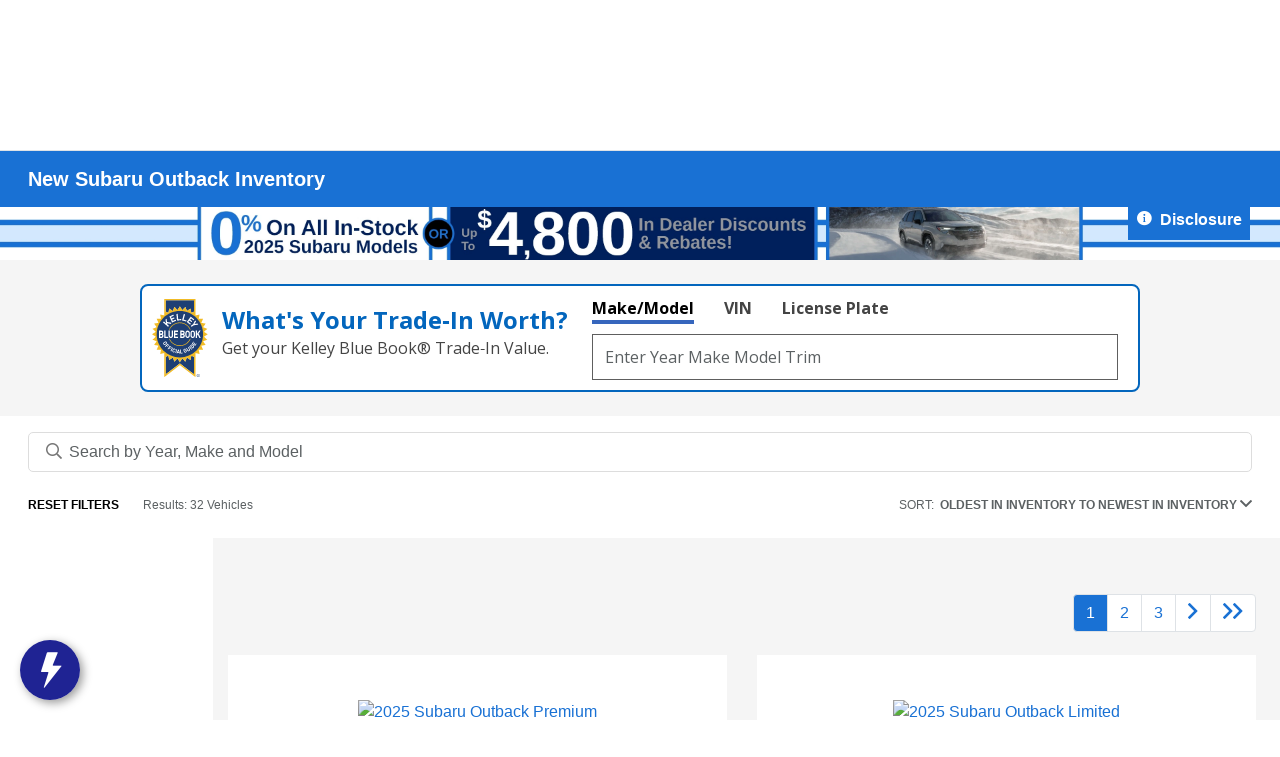

--- FILE ---
content_type: text/html
request_url: https://ai.autoid.com/pixel?domain=https://www.rugessubaru.com
body_size: 2699
content:

      <html>
        <head></head>
        <body>
          <input id="ai_iframe_json" type="hidden" value=%7B%22ai_pixel%22%3A%223d6d2ca224414689838851475970c6f8%22%7D>
          <input id="create_cookie" type="hidden" value=true>
          <script>
    var storage;
    var fail;
    var uid;
    try {
      uid = new Date;
      (storage = window.localStorage).setItem(uid, uid);
      fail = storage.getItem(uid) != uid;
      storage.removeItem(uid);
      fail && (storage = false);
    } catch (exception) {}

    // debug info 
    if (storage) {
      console.log('[aip] LS is avail');
    }
    else {
      console.log('[aip] LS is NOT avail');
    }

    var value = decodeURIComponent( document.getElementById("ai_iframe_json").value );
    var ai_pixel_cookie_value = JSON.parse(value).ai_pixel;
    var create_cookie_value = decodeURIComponent( document.getElementById("create_cookie").value );
    var aip_ls_value_from_storage = storage ? window.localStorage.getItem('aip') : null;

    // if we have a value from LS, it overrides the cookie value
    // since we cannot be sure if the cookie exists or not.
    if (storage && aip_ls_value_from_storage !== null) {
      console.log('[aip] value from LS: ' + aip_ls_value_from_storage);
      ai_pixel_cookie_value = aip_ls_value_from_storage;
    }
    // store in local storage if available.
    else if (storage && aip_ls_value_from_storage === null) {
      window.localStorage.setItem('aip', ai_pixel_cookie_value)
      aip_ls_value_from_storage = ai_pixel_cookie_value;
      console.log('[aip] storing in LS: ' + ai_pixel_cookie_value);
    }
    

    // not sure if there is a case where local storage is not available,
    // but third party cookies are avail. Since we cannot understand if third party
    // cookies are avail or if they do not exist yet, we use the storage availablity
    // to determine if we should rely on using local first party cookies.
    if (! storage) {
      ai_pixel_cookie_value = null;
      aip_ls_value_from_storage = null;
    }


    if (create_cookie_value === 'true' && aip_ls_value_from_storage !== null) {
      ai_pixel_cookie_value = aip_ls_value_from_storage
      console.log('[aip] storing in cookie: ' + ai_pixel_cookie_value);


      const url = 'https://ai.autoid.com/update_aip';
      let data = {
          'ai_pixel_cookie_value': ai_pixel_cookie_value
      }

      let fetchData = {
          method: 'POST',
          body: JSON.stringify(data),
          headers: new Headers()
      }
      fetch(url, fetchData);
    }

    parent.postMessage(ai_pixel_cookie_value, "https://www.rugessubaru.com" );
  </script>
        </body>
      </html>
    

--- FILE ---
content_type: text/html;charset=utf-8
request_url: https://pnapi.invoca.net/2199/na.json
body_size: 269
content:
[{"requestId":"+18452898469","status":"success","formattedNumber":"845-819-1760","countryCode":"1","nationalNumber":"8458191760","lifetimeInSeconds":300,"overflow":null,"surge":null,"invocaId":"i-224248cc-036c-4db9-d2a3-0f853e069ba5"},{"requestId":"+18457685411","status":"success","formattedNumber":"845-819-3046","countryCode":"1","nationalNumber":"8458193046","lifetimeInSeconds":300,"overflow":null,"surge":null,"invocaId":"i-224248cc-036c-4db9-d2a3-0f853e069ba5"},{"requestId":"+18454098026","status":"success","formattedNumber":"845-819-8295","countryCode":"1","nationalNumber":"8458198295","lifetimeInSeconds":300,"overflow":null,"surge":null,"invocaId":"i-224248cc-036c-4db9-d2a3-0f853e069ba5"},{"type":"settings","metrics":true}]

--- FILE ---
content_type: text/html;charset=utf-8
request_url: https://pnapi.invoca.net/2199/na.json
body_size: 269
content:
[{"requestId":"+18452898469","status":"success","formattedNumber":"845-819-1760","countryCode":"1","nationalNumber":"8458191760","lifetimeInSeconds":300,"overflow":null,"surge":null,"invocaId":"i-224248cc-036c-4db9-d2a3-0f853e069ba5"},{"requestId":"+18457685411","status":"success","formattedNumber":"845-819-3046","countryCode":"1","nationalNumber":"8458193046","lifetimeInSeconds":300,"overflow":null,"surge":null,"invocaId":"i-224248cc-036c-4db9-d2a3-0f853e069ba5"},{"requestId":"+18454098026","status":"success","formattedNumber":"845-819-8295","countryCode":"1","nationalNumber":"8458198295","lifetimeInSeconds":300,"overflow":null,"surge":null,"invocaId":"i-224248cc-036c-4db9-d2a3-0f853e069ba5"},{"type":"settings","metrics":true}]

--- FILE ---
content_type: image/svg+xml
request_url: https://tradeinadvisor.kbb.com/images/kbb-logo.svg
body_size: 7156
content:
<?xml version="1.0" encoding="UTF-8"?>
<svg width="56px" height="79px" viewBox="0 0 56 79" version="1.1" xmlns="http://www.w3.org/2000/svg" xmlns:xlink="http://www.w3.org/1999/xlink">
    <title>00.0 - Brand/UI Element/KBB/Large/KbbLogo@3x</title>
    <g id="Page-1" stroke="none" stroke-width="1" fill="none" fill-rule="evenodd">
        <g id="Group" fill-rule="nonzero">
            <g id="00.0---Brand/UI-Element/KBB/Large/KbbLogo">
                <path d="M46.321809,78.1030854 C45.4383317,78.1030854 44.723005,77.3877588 44.723005,76.5042814 C44.723005,75.620804 45.4383317,74.9054774 46.321809,74.9054774 C47.2052864,74.9054774 47.9206131,75.620804 47.9206131,76.5042814 C47.9206131,77.3877588 47.2048945,78.1030854 46.321809,78.1030854 Z M46.321809,75.1394774 C45.5798291,75.1394774 44.9793467,75.7532864 44.9793467,76.5042814 C44.9793467,77.2552764 45.5802211,77.8690854 46.321809,77.8690854 C47.0637889,77.8690854 47.6689749,77.2552764 47.6689749,76.5042814 C47.6689749,75.7532864 47.063397,75.1394774 46.321809,75.1394774 Z M46.7106332,77.3787437 L46.3084824,76.6634171 L46.0435176,76.6634171 L46.0435176,77.3787437 L45.8005025,77.3787437 L45.8005025,75.6255075 L46.3970653,75.6255075 C46.7016181,75.6255075 46.9489447,75.855196 46.9489447,76.1511256 C46.9489447,76.4070754 46.790201,76.5662111 46.5734472,76.6324523 L46.9932362,77.3787437 L46.7106332,77.3787437 Z M46.3704121,75.8418693 L46.0431256,75.8418693 L46.0431256,76.4556784 L46.3704121,76.4556784 C46.5644322,76.4556784 46.7012261,76.3275075 46.7012261,76.1511256 C46.7012261,75.9743518 46.5644322,75.8418693 46.3704121,75.8418693 Z" id="Shape" fill="#1E3F74"></path>
                <g id="Group">
                    <g>
                        <polygon id="Path" fill="#1E3F74" points="17.2152663 9.49718593 20.8377588 12.0241508 22.4471457 7.9121005 25.5052161 11.0971658 27.8871558 7.37864322 30.2655678 11.0975578 33.325598 7.91523618 34.9326332 12.0268945 38.5551256 9.50345729 39.3284623 13.8491156 42.0239698 12.6704925 42.0239698 1.35539698 13.7134975 1.35539698 13.7134975 12.6501106 16.4395779 13.8416683"></polygon>
                        <polygon id="Path" fill="#1E3F74" points="38.5425829 61.0167739 34.9189146 58.4929447 33.3107035 62.6042111 30.253809 59.4203216 27.8726533 63.1376683 25.4934573 59.4179698 22.4338191 62.6002915 20.826 58.4882412 17.2042915 61.0128543 16.4282111 56.6664121 13.708794 57.8556181 13.708794 75.3295779 27.8824523 64.4503417 42.0467035 75.3291859 42.0467035 57.8654171 39.3178794 56.6703317"></polygon>
                        <path d="M52.0393266,37.6422513 L55.7586332,35.2638392 L52.0405025,32.8834673 L55.224392,29.825005 L51.1135176,28.216794 L53.6385226,24.5943015 L49.2928643,23.8170452 L51.0633467,19.7735879 L46.6498794,19.860603 L47.5976382,15.5486533 L43.3793668,16.4732864 L43.3793668,0 L12.3581005,0 L12.3573166,16.4611357 L8.17118593,15.5400302 L9.11620101,19.851196 L4.70194975,19.7622211 L6.47125628,23.8068543 L2.12481407,24.5821508 L4.64864322,28.2042513 L0.536201005,29.8112864 L3.72048241,32.8724925 L0,35.2505126 L3.71773869,37.6316683 L0.534241206,40.6901307 L4.64472362,42.2999095 L2.12050251,45.9196583 L6.46459296,46.6973065 L4.69567839,50.7411558 L9.10875377,50.6549246 L8.16060302,54.9660905 L12.3553568,54.0461608 L12.3537889,78.0791759 L27.8824523,66.1592864 L43.4024925,78.0791759 L43.4024925,54.0555678 L47.5878392,54.9758894 L46.6412563,50.6635477 L51.0558995,50.7505628 L49.2869849,46.7067136 L53.6330352,45.932201 L51.109598,42.3097085 L55.2220402,40.7026734 L52.0393266,37.6422513 Z M13.7134975,1.35539698 L42.0239698,1.35539698 L42.0239698,12.6704925 L39.3284623,13.8491156 L38.5551256,9.50306533 L34.9326332,12.0265025 L33.325598,7.91484422 L30.2659598,11.0971658 L27.8875477,7.37825126 L25.505608,11.0963819 L22.4471457,7.91170854 L20.8381508,12.0237588 L17.2156583,9.49679397 L16.4399698,13.8412764 L13.7138894,12.6497186 L13.7138894,1.35539698 L13.7134975,1.35539698 Z M42.0467035,75.3291859 L27.8824523,64.4503417 L13.708794,75.3295779 L13.708794,57.8556181 L16.4278191,56.6664121 L17.2038995,61.0128543 L20.825608,58.4882412 L22.4338191,62.6006834 L25.4930653,59.4183618 L27.8722613,63.1380603 L30.2534171,59.4207136 L33.3103116,62.604603 L34.9185226,58.4929447 L38.542191,61.0167739 L39.3174874,56.6703317 L42.0467035,57.8654171 L42.0467035,75.3291859 Z" id="Shape" fill="#F1BB25"></path>
                    </g>
                    <path d="M27.8671658,12.1009749 C15.0571357,12.1009749 4.68156784,22.4883015 4.68156784,35.2897085 C4.68156784,48.0832764 15.0571357,58.4506131 27.8671658,58.4506131 C40.6717085,58.4506131 51.0680503,48.0836683 51.0680503,35.2897085 C51.0680503,22.4883015 40.6717085,12.1009749 27.8671658,12.1009749 Z" id="Path" fill="#1E3F74"></path>
                    <polygon id="Path" fill="#FFFFFF" points="41.8507236 26.2613065 39.6126332 27.8236583 38.8714372 26.7700704 41.1091357 25.2077186 43.1786834 21.3269246 43.9896482 22.4800704 42.5045126 25.0305528 45.4073668 24.4951357 46.2187236 25.6482814"></polygon>
                    <polygon id="Path" fill="#FFFFFF" points="34.7127437 22.9888342 38.7471859 17.7071759 42.2387638 20.3544724 41.5375477 21.274402 39.0795678 19.412201 38.1337688 20.6511859 40.2264422 22.2366633 39.5228744 23.156593 37.4309849 21.5703317 36.4514774 22.854 38.9074975 24.716593 38.2043216 25.6365226"></polygon>
                    <polygon id="Path" fill="#FFFFFF" points="30.0409749 21.4057085 31.824392 15.0097085 33.0763116 15.356201 31.6037186 20.6378593 34.5175477 21.4437286 34.2063317 22.5572864"></polygon>
                    <polygon id="Path" fill="#FFFFFF" points="25.0140905 21.557005 24.414392 14.9454271 25.710603 14.8286231 26.2044724 20.2890151 29.2147236 20.0185628 29.3197688 21.1701407"></polygon>
                    <polygon id="Path" fill="#FFFFFF" points="20.1494774 23.5101407 17.3736181 17.4755276 21.3641608 15.6544824 21.8478392 16.7049347 19.0402312 17.9866432 19.6912764 19.402402 22.0822312 18.310794 22.5659095 19.3616382 20.1741709 20.4524623 20.8491256 21.918392 23.6563417 20.6378593 24.1400201 21.6879196"></polygon>
                    <polygon id="Path" fill="#FFFFFF" points="18.6294573 24.9380503 15.2245025 24.2160603 15.424794 25.5373568 16.9252161 26.8590452 16.0636884 27.8291457 11.0736482 23.4337085 11.9359598 22.4632161 14.108201 24.3771558 13.4908643 20.7115477 14.5385729 19.5313568 15.0594874 22.9261206 19.6336583 23.8080302"></polygon>
                    <polygon id="Path" fill="#FFFFFF" points="47.3589347 38.9545327 45.7793367 35.616995 44.9844422 36.7501508 44.9844422 38.9545327 43.7850452 38.9545327 43.7850452 31.6217487 44.9844422 31.6217487 44.9844422 34.8146533 47.151196 31.6217487 48.6112462 31.6217487 46.5738392 34.5363618 48.7578392 38.9545327 47.3589347 38.9545327"></polygon>
                    <path d="M42.3865327,38.2129447 C41.954593,38.727196 41.427799,39.0160704 40.7285427,39.0160704 C40.0292864,39.0160704 39.4946533,38.727196 39.0627136,38.2129447 C38.4410653,37.4713568 38.4583116,36.5545628 38.4583116,35.2877487 C38.4583116,34.0213266 38.4410653,33.1045327 39.0627136,32.3633367 C39.4946533,31.8490854 40.0292864,31.5594271 40.7285427,31.5594271 C41.427799,31.5594271 41.954593,31.8486935 42.3865327,32.3633367 C43.007397,33.1045327 42.998781,34.0213266 42.998781,35.2877487 C42.998781,36.5545628 43.0077889,37.4713568 42.3865327,38.2129447 Z M41.4967839,33.228392 C41.3243216,32.9920402 41.057005,32.8372161 40.7285427,32.8372161 C40.4004724,32.8372161 40.1233568,32.9920402 39.9516784,33.228392 C39.7184623,33.5376482 39.6581005,33.8774774 39.6581005,35.2881407 C39.6581005,36.699196 39.7184623,37.0382412 39.9516784,37.3478894 C40.1233568,37.5850251 40.4000804,37.7394573 40.7285427,37.7394573 C41.0566131,37.7394573 41.3243216,37.5846332 41.4967839,37.3478894 C41.73,37.0382412 41.7989849,36.6995879 41.7989849,35.2881407 C41.7989849,33.8774774 41.73,33.5372563 41.4967839,33.228392 Z" id="Shape" fill="#FFFFFF"></path>
                    <path d="M37.2663618,38.2129447 C36.8344221,38.727196 36.3076281,39.0160704 35.6091558,39.0160704 C34.9098995,39.0160704 34.3744824,38.727196 33.9425427,38.2129447 C33.3208945,37.4713568 33.3389246,36.5545628 33.3389246,35.2877487 C33.3389246,34.0213266 33.3208945,33.1045327 33.9425427,32.3633367 C34.3744824,31.8490854 34.9098995,31.5594271 35.6091558,31.5594271 C36.3076281,31.5594271 36.8344221,31.8486935 37.2663618,32.3633367 C37.8880101,33.1045327 37.8793941,34.0213266 37.8793941,35.2877487 C37.8793941,36.5545628 37.888402,37.4713568 37.2663618,38.2129447 Z M36.377397,33.228392 C36.2049347,32.9920402 35.9368342,32.8372161 35.6091558,32.8372161 C35.2803015,32.8372161 35.0039698,32.9920402 34.8315075,33.228392 C34.5982915,33.5376482 34.5379296,33.8774774 34.5379296,35.2881407 C34.5379296,36.699196 34.5982915,37.0382412 34.8315075,37.3478894 C35.0039698,37.5850251 35.2799095,37.7394573 35.6091558,37.7394573 C35.9368342,37.7394573 36.2049347,37.5846332 36.377397,37.3478894 C36.6106131,37.0382412 36.679598,36.6995879 36.679598,35.2881407 C36.679598,33.8774774 36.6106131,33.5372563 36.377397,33.228392 Z" id="Shape" fill="#FFFFFF"></path>
                    <path d="M30.877809,38.9545327 L28.3053769,38.9545327 L28.3053769,31.6217487 L30.7743317,31.6217487 C31.9741206,31.6217487 32.6729849,32.4244824 32.6729849,33.6814975 C32.6729849,34.495206 32.2245829,35.0204322 31.9141508,35.1952462 C32.2853367,35.4014171 32.759608,35.8643216 32.759608,36.8434372 C32.759608,38.2129447 31.9741206,38.9545327 30.877809,38.9545327 Z M30.6790854,32.8987538 L29.5043819,32.8987538 L29.5043819,34.5877085 L30.6790854,34.5877085 C31.1878492,34.5877085 31.473196,34.2478794 31.473196,33.7430352 C31.473196,33.2389749 31.1878492,32.8987538 30.6790854,32.8987538 Z M30.7566935,35.8756884 L29.5047739,35.8756884 L29.5047739,37.6779196 L30.7566935,37.6779196 C31.3007337,37.6779196 31.5594271,37.2655779 31.5594271,36.7709246 C31.5594271,36.2766633 31.3007337,35.8756884 30.7566935,35.8756884 Z" id="Shape" fill="#FFFFFF"></path>
                    <polygon id="Path" fill="#FFFFFF" points="21.9599397 38.9545327 21.9599397 31.6217487 26.0077085 31.6217487 26.0077085 32.8987538 23.1593367 32.8987538 23.1593367 34.6186734 25.5851759 34.6186734 25.5851759 35.8956784 23.1593367 35.8956784 23.1593367 37.6779196 26.0077085 37.6779196 26.0077085 38.9549246 21.9599397 38.9549246"></polygon>
                    <path d="M18.7999598,39.0160704 C17.5390251,39.0160704 16.5375678,37.9965829 16.5375678,36.4412864 L16.5375678,31.6217487 L17.7373568,31.6217487 L17.7373568,36.3899397 C17.7373568,37.2346131 18.1516583,37.7394573 18.7995678,37.7394573 C19.4466935,37.7394573 19.8696181,37.2346131 19.8696181,36.3899397 L19.8696181,31.6217487 L21.0607844,31.6217487 L21.0607844,36.4412864 C21.0615678,37.9965829 20.0601106,39.0160704 18.7999598,39.0160704 Z" id="Path" fill="#FFFFFF"></path>
                    <polygon id="Path" fill="#FFFFFF" points="12.2138593 38.9545327 12.2138593 31.6217487 13.4136482 31.6217487 13.4136482 37.6775276 16.2020503 37.6775276 16.2020503 38.9545327"></polygon>
                    <path d="M9.54657286,38.9545327 L6.9741407,38.9545327 L6.9741407,31.6217487 L9.44231156,31.6217487 C10.6421005,31.6217487 11.3413568,32.4244824 11.3413568,33.6814975 C11.3413568,34.495206 10.8929548,35.0204322 10.5817387,35.1952462 C10.9529246,35.4014171 11.4271961,35.8643216 11.4271961,36.8434372 C11.4275879,38.2129447 10.6421005,38.9545327 9.54657286,38.9545327 Z M9.34745729,32.8987538 L8.17353769,32.8987538 L8.17353769,34.5877085 L9.34745729,34.5877085 C9.85700503,34.5877085 10.1423518,34.2478794 10.1423518,33.7430352 C10.1423518,33.2389749 9.85700503,32.8987538 9.34745729,32.8987538 Z M9.42506533,35.8756884 L8.17353769,35.8756884 L8.17353769,37.6779196 L9.42506533,37.6779196 C9.96910553,37.6779196 10.2285829,37.2655779 10.2285829,36.7709246 C10.2285829,36.2766633 9.96910553,35.8756884 9.42506533,35.8756884 Z" id="Shape" fill="#FFFFFF"></path>
                    <g transform="translate(11.212581, 42.426929)" fill="#FFFFFF">
                        <path d="M1.18706713,3.51271928 C0.812745527,3.44843788 0.504665125,3.26617657 0.26086613,2.9071414 C0.017067135,2.54810622 -0.0440785937,2.18515145 0.0288259289,1.80612632 C0.134263115,1.25973436 0.537589748,0.988106219 1.08750935,0.601241898 C1.63703698,0.214377576 2.0297807,-0.0748887556 2.56794151,0.0172217972 C2.94226311,0.0815032042 3.2534792,0.268076069 3.49767015,0.626719285 C3.74068523,0.98653838 3.79908724,1.3451816 3.72735859,1.72459868 C3.62152945,2.27020672 3.22094653,2.54614642 2.67063497,2.93261878 C2.12032342,3.32105094 1.72483598,3.6052218 1.18706713,3.51271928 Z M3.04064502,1.53253838 C3.08258472,1.3714429 3.0574993,1.18643788 2.94304703,1.01828712 C2.82859477,0.848960491 2.66475558,0.754106219 2.5017003,0.738819787 C2.28690633,0.712558481 2.11797166,0.785463003 1.50612241,1.2174027 C0.893489246,1.64777456 0.76688623,1.78339265 0.714755577,1.9974027 C0.671248039,2.15849818 0.701036984,2.34820672 0.814705326,2.51596552 C0.929157587,2.68450823 1.08946915,2.77465898 1.25291638,2.79112129 C1.46849427,2.81620672 1.63938874,2.74761376 2.25241387,2.31645798 C2.86465507,1.88569416 2.98773045,1.74654843 3.04064502,1.53253838 Z" id="Shape"></path>
                        <polygon id="Path" points="4.49207216 3.24422682 3.80339879 3.91408612 4.82837367 5.01039768 4.34038372 5.48427707 3.31423296 4.38953335 2.17911739 5.49642783 1.67152945 4.95395547 4.47051437 2.22709114 6.18102693 4.05558361 5.69342894 4.53024692"></polygon>
                        <polygon id="Path" points="6.7917003 5.42822682 6.22962995 6.21253838 7.42941889 7.1054228 7.0315797 7.66043788 5.83179075 6.7671615 4.90598171 8.06102079 4.31216261 7.6192821 6.5957204 4.43147305 8.59667518 5.92209617 8.20001186 6.4775032"></polygon>
                        <polygon id="Path" points="7.28870533 9.62690019 9.06506713 6.11925195 9.71846412 6.46339265 7.94092643 9.97104089"></polygon>
                        <path d="M10.0371274,10.8831313 C9.64987116,10.7373223 9.38412241,10.4727494 9.22929829,10.1203776 C9.00548925,9.61161376 9.18304703,9.15184491 9.41077568,8.51099064 C9.64085608,7.87013637 9.79646412,7.40292029 10.2887656,7.16108109 C10.6293787,6.9933223 10.9986048,6.96588511 11.3862531,7.11012632 C12.0470973,7.35627707 12.4210269,7.94460873 12.2681626,8.76615647 L11.5677305,8.50667908 C11.6053586,8.18331225 11.5077606,7.88777456 11.1608762,7.75881979 C10.9715596,7.68787506 10.792434,7.7031615 10.6501526,7.78547305 C10.4596601,7.89247808 10.3573586,8.05553335 10.1010169,8.76890019 C9.84545909,9.48226702 9.82272543,9.67393537 9.89994151,9.88049818 C9.95677568,10.0372821 10.0841626,10.1678047 10.2730872,10.2387494 C10.6211475,10.3684881 10.8814088,10.2054329 11.0570068,9.93380471 L11.757831,10.1948499 C11.3541124,10.9242871 10.6917003,11.1261464 10.0371274,10.8831313 Z" id="Path"></path>
                        <polygon id="Path" points="12.2070169 11.5502469 13.0030872 7.68513134 13.7215495 7.83877959 12.927047 11.7035032"></polygon>
                        <path d="M15.9200521,12.0668499 L15.7534691,11.3507394 L14.4204139,11.2417746 L14.1389867,11.9194731 L13.376233,11.8563675 L15.0506852,8.03671928 L15.6245144,8.08414642 L16.6831978,12.1299555 L15.9200521,12.0668499 Z M15.2646953,9.2212218 L14.6775395,10.613855 L15.6096199,10.6906791 L15.2646953,9.2212218 Z" id="Shape"></path>
                        <polygon id="Path" points="17.168836 12.0648901 16.9450269 8.12451828 17.6791676 8.0814027 17.8637807 11.3334932 19.5676299 11.2331514 19.606434 11.9182972"></polygon>
                        <path d="M23.379047,10.3430107 C23.2054088,10.7549605 22.9079114,10.994056 22.5300621,11.1343776 C22.1424139,11.2770509 21.7727958,11.2480459 21.4313988,11.0802871 C20.9410571,10.8357042 20.7870169,10.3684881 20.5585043,9.72606602 C20.3311676,9.08481979 20.1567455,8.62465898 20.3809465,8.11628712 C20.5369465,7.76391526 20.7936802,7.50365396 21.1907355,7.35706099 C22.0103234,7.05407607 22.6272681,7.46289014 22.9443636,8.0551414 L22.2494189,8.3114831 C22.044032,7.99164391 21.7727958,7.87444793 21.41964,8.00379466 C21.2314993,8.07356351 21.1048963,8.2091816 21.0484541,8.36557356 C20.9692782,8.57135245 20.9951475,8.75674944 21.2491375,9.47168411 C21.5023435,10.1866188 21.5995495,10.3512419 21.7892581,10.457855 C21.9315395,10.5401665 22.111449,10.5566288 22.2999817,10.48686 C22.5085043,10.4096439 22.6503938,10.2693223 22.7178109,10.09686 C22.7840521,9.91891024 22.7699415,9.73547305 22.7009566,9.54184491 L22.6519616,9.40113134 L21.9993485,9.64218662 L21.7857305,9.03660873 L23.1215294,8.54313134 L23.3135897,9.08521175 C23.506042,9.62298059 23.5315194,9.98005597 23.379047,10.3430107 Z" id="Path"></path>
                        <path d="M25.982836,9.66021677 C25.3090571,10.0431615 24.5114189,9.86795547 24.1116199,9.13695044 L22.8730269,6.87024692 L23.5142732,6.50572431 L24.7407154,8.74773436 C24.959037,9.14478964 25.309449,9.25649818 25.6563335,9.0593424 C26.00165,8.86218662 26.0988561,8.49727205 25.8821023,8.10021677 L24.6552681,5.8574228 L25.2937707,5.49525195 L26.5311877,7.76156351 C26.9317707,8.49256853 26.6585747,9.27648813 25.982836,9.66021677 Z" id="Path"></path>
                        <polygon id="Path" points="28.1754591 8.2472017 25.7311978 5.18442783 26.3018913 4.71211627 28.7441928 7.77449818"></polygon>
                        <path d="M30.9121224,5.24870923 C30.9152581,5.61166401 30.7443636,5.94874944 30.4656802,6.22978461 L29.4994993,7.20262883 L26.7765546,4.39423687 L27.7423435,3.42060873 C28.0214189,3.14035748 28.352233,2.96907104 28.7093083,2.97651828 C29.3164541,2.98984491 29.6613787,3.40610622 30.0705847,3.827463 C30.4786149,4.24999567 30.9070269,4.63058863 30.9121224,5.24870923 Z M28.7265546,3.73848813 C28.5258712,3.7153625 28.3487053,3.77690019 28.1687958,3.95876954 L27.7733083,4.35700069 L29.5484943,6.18784491 L29.9420219,5.78961376 C30.1238913,5.60735245 30.1862129,5.4274429 30.165047,5.22205597 C30.1403536,4.997463 29.9616199,4.78070923 29.5477104,4.35425697 C29.1349767,3.92898059 28.946836,3.76631727 28.7265546,3.73848813 Z" id="Shape"></path>
                        <polygon id="Path" points="31.9704139 4.43068913 28.7492882 2.24355346 30.1223234 0.137161496 30.6828259 0.51814642 29.7174289 2.00053838 30.4715596 2.5132218 31.2946752 1.25189516 31.8555696 1.63209617 31.0348058 2.89303084 31.8155897 3.42531225 32.7821626 1.94331225 33.343841 2.32312129"></polygon>
                    </g>
                    <g transform="translate(16.924040, 23.473296)" fill="#F1BB25" id="Path">
                        <path d="M10.8890352,0.634582915 C15.4608543,0.634582915 19.3804523,3.3959397 21.0929246,7.33748744 L21.7772864,7.33748744 C20.0275779,3.03690452 15.8179296,5.57008376e-15 10.8886432,5.57008376e-15 C5.95935678,5.57008376e-15 1.7501005,3.03690452 0,7.33748744 L0.684753769,7.33748744 C2.39761809,3.3959397 6.31682412,0.634582915 10.8890352,0.634582915 Z"></path>
                        <path d="M10.8890352,22.8971156 C6.34974874,22.8971156 2.4540603,20.1757387 0.72198995,16.2796583 L0.0341005025,16.2796583 C1.80497487,20.5351658 5.99228141,23.5316985 10.8890352,23.5316985 C15.7857889,23.5316985 19.9730955,20.5351658 21.7439698,16.2796583 L21.0560804,16.2796583 C19.3236181,20.1753467 15.4275377,22.8971156 10.8890352,22.8971156 Z"></path>
                    </g>
                </g>
            </g>
        </g>
    </g>
</svg>

--- FILE ---
content_type: application/x-javascript;charset=utf-8
request_url: https://s1.subaru.com/id?d_visid_ver=5.4.0&d_fieldgroup=A&mcorgid=94001C8B532957140A490D4D%40AdobeOrg&mid=26427253860505633097784623581891326667&ts=1769357272519
body_size: -42
content:
{"mid":"26427253860505633097784623581891326667"}

--- FILE ---
content_type: application/javascript
request_url: https://prod.cdn.secureoffersites.com/dist/p537/js/chunk/262.js?v=84464bf34ca5a511f691
body_size: 4956
content:
(window.webpackJsonp=window.webpackJsonp||[]).push([[262],{1787:function(e,a,r){"use strict";r.d(a,"a",function(){return t});var t=[{name:"Subaru",logo:"https://www.subaruoforlandpark.com/static/v9/variations/oem-subaru/0001/v1/images/header-logo.png",positionx:"0",positiony:"0",showInAwardsPage:!0},{name:"Impreza",logo:"https://www.subaruoforlandpark.com/static/v9/variations/oem-subaru/0001/v1/images/model-thumbnails/model-sprite.png",positionx:"-505",positiony:"-75",crrLink:"https://crrecommendedmark.org/Mark?id=HHVNQNIY&type=digital_retail",year:"2022",showInAwardsPage:!0},{name:"BRZ",logo:"https://www.subaruoforlandpark.com/static/v9/variations/oem-subaru/0001/v1/images/model-thumbnails/model-sprite.png",positionx:"-505",positiony:"-11",year:"2022",showInAwardsPage:!0},{name:"WRX-STI",logo:"https://www.subaruoforlandpark.com/static/v9/variations/oem-subaru/0001/v1/images/model-thumbnails/model-sprite.png",positionx:"-505",positiony:"-143",year:"2022",showInAwardsPage:!0},{name:"Legacy",logo:"https://www.subaruoforlandpark.com/static/v9/variations/oem-subaru/0001/v1/images/model-thumbnails/model-sprite.png",positionx:"-503",positiony:"-209",crrLink:"https://crrecommendedmark.org/Mark?id=LQMOECXK&type=digital_retail",year:"2022",showInAwardsPage:!0},{name:"Forester",logo:"https://www.subaruoforlandpark.com/static/v9/variations/oem-subaru/0001/v1/images/model-thumbnails/model-sprite.png",positionx:"-503",positiony:"-275",crrLink:"https://crrecommendedmark.org/Mark?id=DELVTKCU&type=digital_retail",year:"2022",showInAwardsPage:!0},{name:"Crosstrek",logo:"https://www.subaruoforlandpark.com/static/v9/variations/oem-subaru/0001/v1/images/model-thumbnails/model-sprite.png",positionx:"-503",positiony:"-341",crrLink:"https://crrecommendedmark.org/Mark?id=SHQNVMFR&type=digital_retail",year:"2022",showInAwardsPage:!0},{name:"Outback",logo:"https://www.subaruoforlandpark.com/static/v9/variations/oem-subaru/0001/v1/images/model-thumbnails/model-sprite.png",positionx:"-503",positiony:"-411",crrLink:"https://crrecommendedmark.org/Mark?id=LOCMCZJL&type=digital_retail",year:"2022",showInAwardsPage:!0},{name:"Ascent",logo:"https://www.subaruoforlandpark.com/static/v9/variations/oem-subaru/0001/v1/images/model-thumbnails/model-sprite.png",positionx:"-505",positiony:"-481",year:"2022",showInAwardsPage:!0},{name:"Solterra",logo:"https://service.secureoffersites.com/images/GetLibraryImage?fileNameOrId=169704",positionx:"-385",positiony:"-481",year:"2022",showInAwardsPage:!0},{name:"Crosstrek",logo:"https://www.subaruoforlandpark.com/static/v9/variations/oem-subaru/0001/v1/images/model-thumbnails/model-sprite.png",positionx:"-503",positiony:"-341",crrLink:"https://crrecommendedmark.org/Mark?id=WSUCOULT&type=digital_retail",year:"2023",linkType:"CR Trust Mark"},{name:"Ascent",logo:"https://www.subaruoforlandpark.com/static/v9/variations/oem-subaru/0001/v1/images/model-thumbnails/model-sprite.png",positionx:"-503",positiony:"-341",crrLink:"https://crrecommendedmark.org/Mark?id=GAIKEOKI&type=digital_retail",year:"2023",linkType:"CR Trust Mark"},{name:"Forester-toppick",logo:"https://www.subaruoforlandpark.com/static/v9/variations/oem-subaru/0001/v1/images/model-thumbnails/model-sprite.png",positionx:"-503",positiony:"-341",crrLink:"https://crrecommendedmark.org/Mark?id=IXAWBSLN&type=digital_retail",year:"2023",linkType:"CR Trust Mark"},{name:"forester",logo:"https://www.subaruoforlandpark.com/static/v9/variations/oem-subaru/0001/v1/images/model-thumbnails/model-sprite.png",positionx:"-503",positiony:"-341",crrLink:"https://crrecommendedmark.org/Mark?id=TEOQCYFG&type=digital_retail",year:"2023",linkType:"CR Trust Mark"},{name:"impreza",logo:"https://www.subaruoforlandpark.com/static/v9/variations/oem-subaru/0001/v1/images/model-thumbnails/model-sprite.png",positionx:"-503",positiony:"-341",crrLink:"https://crrecommendedmark.org/Mark?id=PPISUZKW&type=digital_retail",year:"2023",linkType:"CR Trust Mark"},{name:"legacy",logo:"https://www.subaruoforlandpark.com/static/v9/variations/oem-subaru/0001/v1/images/model-thumbnails/model-sprite.png",positionx:"-503",positiony:"-341",crrLink:"https://crrecommendedmark.org/Mark?id=KMQCUWNI&type=digital_retail",year:"2023",linkType:"CR Trust Mark"},{name:"outback",logo:"https://www.subaruoforlandpark.com/static/v9/variations/oem-subaru/0001/v1/images/model-thumbnails/model-sprite.png",positionx:"-503",positiony:"-341",crrLink:"https://crrecommendedmark.org/Mark?id=HXYBISKD&type=digital_retail",year:"2023",linkType:"CR Trust Mark"},{name:"solterra",logo:"https://www.subaruoforlandpark.com/static/v9/variations/oem-subaru/0001/v1/images/model-thumbnails/model-sprite.png",positionx:"-503",positiony:"-341",crrLink:"https://crrecommendedmark.org/Mark?id=NQAAGDWG&type=digital_retail",year:"2023",linkType:"CR Trust Mark"},{name:"legacy",logo:"https://www.subaruoforlandpark.com/static/v9/variations/oem-subaru/0001/v1/images/model-thumbnails/model-sprite.png",positionx:"-503",positiony:"-341",crrLink:"https://crrecommendedmark.org/Mark?id=XWJTFARS&type=digital_retail",year:"2024",linkType:"CR Trust Mark"},{name:"outback",logo:"https://www.subaruoforlandpark.com/static/v9/variations/oem-subaru/0001/v1/images/model-thumbnails/model-sprite.png",positionx:"-503",positiony:"-341",crrLink:"https://crrecommendedmark.org/Mark?id=QBUSODRZ&type=digital_retail",year:"2024",linkType:"CR Trust Mark"},{name:"impreza",logo:"https://www.subaruoforlandpark.com/static/v9/variations/oem-subaru/0001/v1/images/model-thumbnails/model-sprite.png",positionx:"-503",positiony:"-341",crrLink:"https://crrecommendedmark.org/Mark?id=NQUYBFBV&type=digital_retail",year:"2024",linkType:"CR Trust Mark"},{name:"crosstrek",logo:"https://www.subaruoforlandpark.com/static/v9/variations/oem-subaru/0001/v1/images/model-thumbnails/model-sprite.png",positionx:"-503",positiony:"-341",crrLink:"https://crrecommendedmark.org/Mark?id=FVEKYYLW&type=digital_retail",year:"2024",linkType:"CR Trust Mark"},{name:"brz",logo:"https://www.subaruoforlandpark.com/static/v9/variations/oem-subaru/0001/v1/images/model-thumbnails/model-sprite.png",positionx:"-503",positiony:"-341",crrLink:"https://crrecommendedmark.org/Mark?id=MSDNUIYX&type=digital_retail",year:"2024",linkType:"CR Trust Mark"},{name:"wrx",logo:"https://www.subaruoforlandpark.com/static/v9/variations/oem-subaru/0001/v1/images/model-thumbnails/model-sprite.png",positionx:"-503",positiony:"-341",crrLink:"https://crrecommendedmark.org/Mark?id=CPACAALR&type=digital_retail",year:"2024",linkType:"CR Trust Mark"}]},1851:function(e){e.exports=JSON.parse('[{"Retailer_Code":"040229","Retailer Name":"Jim Keras Subaru"},{"Retailer_Code":"040339","Retailer Name":"Troncalli Subaru"},{"Retailer_Code":"040503","Retailer Name":"Classic Subaru - Atlanta"},{"Retailer_Code":"040535","Retailer Name":"Gerald Jones Subaru"},{"Retailer_Code":"040576","Retailer Name":"Landers McLarty Subaru"},{"Retailer_Code":"040582","Retailer Name":"Cleo Bay Subaru"},{"Retailer_Code":"040585","Retailer Name":"Subaru of Kennesaw"},{"Retailer_Code":"040586","Retailer Name":"Giles Subaru"},{"Retailer_Code":"040602","Retailer Name":"Austin Subaru"},{"Retailer_Code":"040621","Retailer Name":"Subaru of Little Rock"},{"Retailer_Code":"040622","Retailer Name":"Brown Subaru"},{"Retailer_Code":"040650","Retailer Name":"Subaru of Gwinnett"},{"Retailer_Code":"040657","Retailer Name":"Subaru of Macon"},{"Retailer_Code":"040698","Retailer Name":"Huffines Subaru Corinth"},{"Retailer_Code":"040733","Retailer Name":"Bob Moore Subaru"},{"Retailer_Code":"040736","Retailer Name":"Sterling Subaru"},{"Retailer_Code":"040738","Retailer Name":"JK Subaru"},{"Retailer_Code":"040739","Retailer Name":"Brandon Tomes Subaru"},{"Retailer_Code":"040743","Retailer Name":"Bert Ogden Subaru"},{"Retailer_Code":"040833","Retailer Name":"North Park Subaru"},{"Retailer_Code":"040835","Retailer Name":"Gillman Subaru - Houston Southwest"},{"Retailer_Code":"040910","Retailer Name":"Gillman Subaru"},{"Retailer_Code":"040917","Retailer Name":"Paul Moak Subaru"},{"Retailer_Code":"040928","Retailer Name":"West Houston Subaru"},{"Retailer_Code":"040929","Retailer Name":"Adventure Subaru"},{"Retailer_Code":"040950","Retailer Name":"Team Gillman Subaru North"},{"Retailer_Code":"040963","Retailer Name":"Ferguson Subaru"},{"Retailer_Code":"040982","Retailer Name":"Baldwin Subaru"},{"Retailer_Code":"090491","Retailer Name":"Subaru of Santa Fe"},{"Retailer_Code":"090597","Retailer Name":"AutoNation Subaru Scottsdale"},{"Retailer_Code":"090652","Retailer Name":"Sangera Subaru"},{"Retailer_Code":"090670","Retailer Name":"Palm Springs Subaru"},{"Retailer_Code":"090694","Retailer Name":"Frank\'s Irvine Subaru"},{"Retailer_Code":"090747","Retailer Name":"Timmons Subaru"},{"Retailer_Code":"090754","Retailer Name":"Kearny Mesa Subaru"},{"Retailer_Code":"090768","Retailer Name":"Subaru of Las Vegas"},{"Retailer_Code":"090772","Retailer Name":"Subaru Sherman Oaks"},{"Retailer_Code":"090775","Retailer Name":"Camelback Subaru"},{"Retailer_Code":"090777","Retailer Name":"Subaru of San Luis Obispo"},{"Retailer_Code":"090787","Retailer Name":"Findlay Subaru"},{"Retailer_Code":"090796","Retailer Name":"Subaru of Glendale"},{"Retailer_Code":"090798","Retailer Name":"Subaru Superstore of Chandler"},{"Retailer_Code":"090802","Retailer Name":"Peoria Subaru"},{"Retailer_Code":"400043","Retailer Name":"Subaru of Ontario"},{"Retailer_Code":"400060","Retailer Name":"Sewell Subaru"},{"Retailer_Code":"400072","Retailer Name":"Hiley Subaru"},{"Retailer_Code":"400103","Retailer Name":"Stivers Decatur Subaru"},{"Retailer_Code":"400105","Retailer Name":"Montgomery Subaru"},{"Retailer_Code":"400106","Retailer Name":"Puente Hills Subaru"},{"Retailer_Code":"400293","Retailer Name":"Bryan Subaru"},{"Retailer_Code":"400353","Retailer Name":"Subaru of San Bernardino"},{"Retailer_Code":"400472","Retailer Name":"Lithia Subaru of Fresno"},{"Retailer_Code":"400572","Retailer Name":"Subaru Pacific"},{"Retailer_Code":"400852","Retailer Name":"Scoggin-Dickey Subaru"},{"Retailer_Code":"401047","Retailer Name":"Subaru of Baton Rouge"},{"Retailer_Code":"401157","Retailer Name":"Peltier Subaru"},{"Retailer_Code":"401271","Retailer Name":"Harvey Subaru"},{"Retailer_Code":"401277","Retailer Name":"Flagstaff Subaru"},{"Retailer_Code":"401286","Retailer Name":"Rivertown Subaru"},{"Retailer_Code":"401560","Retailer Name":"Kirby Subaru of Ventura"},{"Retailer_Code":"401607","Retailer Name":"Garcia Subaru North"},{"Retailer_Code":"401693","Retailer Name":"Hughes Subaru"},{"Retailer_Code":"401703","Retailer Name":"North Park Subaru Dominion"},{"Retailer_Code":"401814","Retailer Name":"Subaru Santa Monica"},{"Retailer_Code":"401850","Retailer Name":"Subaru Orange Coast"},{"Retailer_Code":"401891","Retailer Name":"DCH Subaru of Riverside"},{"Retailer_Code":"402011","Retailer Name":"Five Star Subaru"},{"Retailer_Code":"402113","Retailer Name":"McKenna Subaru"},{"Retailer_Code":"402207","Retailer Name":"Subaru Superstore of Surprise"},{"Retailer_Code":"402227","Retailer Name":"Findlay Subaru Prescott"},{"Retailer_Code":"402346","Retailer Name":"Superior Subaru of Houston"},{"Retailer_Code":"402395","Retailer Name":"Ocean Subaru of Fullerton"},{"Retailer_Code":"402407","Retailer Name":"Subaru El Paso"},{"Retailer_Code":"402630","Retailer Name":"Hendrick Subaru"},{"Retailer_Code":"402659","Retailer Name":"Subaru of Clear Lake"},{"Retailer_Code":"402669","Retailer Name":"Douglass Subaru"},{"Retailer_Code":"402682","Retailer Name":"Hicks Family Subaru"},{"Retailer_Code":"402704","Retailer Name":"Ewing Subaru of Plano"},{"Retailer_Code":"402820","Retailer Name":"Jim Keras Subaru - Hacks Cross"},{"Retailer_Code":"403286","Retailer Name":"Fiesta Subaru"},{"Retailer_Code":"403611","Retailer Name":"Hello Subaru of Valencia"},{"Retailer_Code":"403666","Retailer Name":"DCH Subaru of Thousand Oaks"},{"Retailer_Code":"403823","Retailer Name":"Centennial Subaru"},{"Retailer_Code":"403966","Retailer Name":"Norm Reeves Subaru Superstore Rockwall"},{"Retailer_Code":"404362","Retailer Name":"Sierra Subaru of Monrovia"},{"Retailer_Code":"404417","Retailer Name":"Hello Subaru of Temecula"},{"Retailer_Code":"404613","Retailer Name":"Seventy-Seven Subaru"},{"Retailer_Code":"404637","Retailer Name":"Tucson Subaru"},{"Retailer_Code":"404696","Retailer Name":"Dalton Subaru National City"},{"Retailer_Code":"404801","Retailer Name":"Cavender Subaru of Norman"},{"Retailer_Code":"404924","Retailer Name":"AutoNation Subaru Carlsbad"},{"Retailer_Code":"404957","Retailer Name":"City Limits Subaru"},{"Retailer_Code":"405010","Retailer Name":"Cavender Subaru of Midland Odessa"},{"Retailer_Code":"405055","Retailer Name":"Hallmark Subaru"},{"Retailer_Code":"405109","Retailer Name":"Summit Subaru El Cajon"},{"Retailer_Code":"405189","Retailer Name":"Subaru of Georgetown"},{"Retailer_Code":"405337","Retailer Name":"Trust Antelope Valley Subaru"}]')},3652:function(e,a,r){"use strict";r.r(a);var t=function(){var e=this,a=e._self._c;return a("div",["subaru"==e.currentTheme&&"vdp"==e.current?a("div",{staticClass:"mt-3 row no-gutters align-items-center subar-badges-warapper subar-badges-warapper-vdp justify-content-center"},[e.displayInTransitBadge&&!e.inTransitBadgesForSelectedCaliforniaDealers?a("a",{staticClass:"col-6 subar-badge-transit px-2 mb-3",attrs:{href:"#transit-badge"},on:{click:function(a){return a.preventDefault(),e.dummy()}}},[a("div",{staticClass:"align-items-center border color-black d-flex justify-content-center mb-2 no-hover py-3 text-center w-100",style:e.inTransitBadgeColorVDP},[a("em",{staticClass:"primaryicon-longarrow-right"}),e._v(" "),a("span",{staticClass:"d-block _theme_font_bold"},[e._v(" In Transit")]),e._v(" "),e.subaru.transitDisclaimer?a("em",{staticClass:"primaryicon-info ft-12 ml-2 grey-text",attrs:{id:"badge-in-transit"}}):e._e(),e._v(" "),e.subaru.transitDisclaimer?a("b-popover",{attrs:{target:"badge-in-transit",triggers:"hover focus",placement:"bottom"}},[a("span",{staticClass:"ft-12",domProps:{innerHTML:e._s(e.subaru.transitDisclaimer)}})]):e._e()],1)]):e._e(),e._v(" "),e.displayInTransitBadge&&e.inTransitBadgesForSelectedCaliforniaDealers?a("a",{staticClass:"col-12 subar-badge-transit px-2 mb-3",attrs:{href:"#vehicle-transit"},on:{click:function(a){return a.preventDefault(),e.dummy()}}},[a("div",{staticClass:"border color-black mb-2 no-hover py-3 px-2 px-lg-4 w-100",style:e.inTransitBadgeColorVDP},[e._m(0),e._v(" "),a("span",{staticClass:"ft-12",domProps:{innerHTML:e._s(e.getInTransitBadgeText)}})])]):e._e(),e._v(" "),!e.subaru.subaruVON||"new"!=e.vehicleType&&"new"!=e.inventoryType?e._e():a("a",{staticClass:"col-6 px-2 mb-3 subar-badge-vo",attrs:{href:"#vehicle-order"},on:{click:function(a){return a.preventDefault(),e.dummy()}}},[e._m(1)]),e._v(" "),!e.mainTainLove||"new"!=e.vehicleType&&"new"!=e.inventoryType?e._e():a("a",{staticClass:"col-6 px-2 w-100 d-flex justify-content-center align-items-center mb-3 text-center no-hover",attrs:{href:"/maintain-the-love"}},[a("img",{staticClass:"img-fluid maintainlove-logo",attrs:{src:"https://prod.cdn.secureoffersites.com/images/badges/subaru/Subaru_MTL_Logo_LG.png",alt:"Subaru_MTL_Logo_SM"}})]),e._v(" "),e.subaru.subaruStarlink?a("a",{staticClass:"col-6 px-2 w-100 d-flex justify-content-center align-items-center mb-3 text-center no-hover",attrs:{href:"/Connected-Services"},on:{click:function(a){return e.onConnectedServicesClick("VDP")}}},[a("img",{staticClass:"img-fluid",attrs:{src:"https://prod.cdn.secureoffersites.com/images/badges/subaru/logo_connectedservices_horizontal_color.png",alt:"Subaru Connected Services"}})]):e._e(),e._v(" "),e.subaru.subaruEyesight?a("a",{staticClass:"px-1 col-6 w-100 d-flex justify-content-center align-items-center text-center no-hover mb-3",attrs:{href:"/subaru-eyesight"}},[a("img",{staticClass:"img-fluid",attrs:{src:"https://prod.cdn.secureoffersites.com/images/badges/subaru/EyeSight_DAT_logo_black.png",alt:"EyeSight_DAT_logo_black"}})]):e._e(),e._v(" "),"vdp"==e.current&&"new"==e.vehicleType&&e.showAwards()?a("a",{staticClass:"col-12 px-2",attrs:{href:"/subaru-awards?model="+e.vehicleModel}},[a("div",{staticClass:"border color-black no-hover text-center w-100",staticStyle:{padding:"15px 0px"}},[a("h3",{staticClass:"d-block ft-16 mb-1"},[e._v("\n          See how the experts rate\n          "),a("span",{staticClass:"text-capitalize"},[e._v(e._s(e.vehicleModel))]),e._v(".\n        ")]),e._v(" "),a("h6",{staticClass:"_theme_font_bold color-primary mb-0 ft-14"},[e._v("View Awards & Accolades")])])]):e._e()]):e._e(),e._v(" "),"subaru"==e.currentTheme&&"vdp"!=e.current?a("div",{staticClass:"row no-gutters align-items-center subar-badges-warapper justify-content-center"},[!e.displayInTransitBadge||e.inTransitBadgesForSelectedCaliforniaDealers||e.showVehicleBadgesTopSrp?e._e():a("a",{staticClass:"col-6 subar-badge-transit px-2 mb-3",attrs:{href:"#transit-badge"},on:{click:function(a){return a.preventDefault(),e.dummy()}}},[a("div",{staticClass:"d-flex justify-content-center align-items-center border color-black mb-2 no-hover py-3 text-center w-100",style:e.inTransitBadgeColorSRP},[a("em",{staticClass:"primaryicon-longarrow-right mr-2"}),e._v(" "),a("span",{staticClass:"d-block _theme_font_bold"},[e._v(" In Transit")]),e._v(" "),e.subaru.transitDisclaimer?a("em",{staticClass:"primaryicon-info ft-12 ml-2 grey-text",attrs:{id:"badge-in-transit"+e.vin}}):e._e(),e._v(" "),e.subaru.transitDisclaimer?a("b-popover",{attrs:{target:"badge-in-transit"+e.vin,triggers:"hover focus",placement:"bottom"}},[a("span",{staticClass:"ft-12",domProps:{innerHTML:e._s(e.subaru.transitDisclaimer)}})]):e._e()],1)]),e._v(" "),e.displayInTransitBadge&&e.inTransitBadgesForSelectedCaliforniaDealers&&!e.showVehicleBadgesTopSrp?a("a",{staticClass:"col-12 subar-badge-transit px-2 mb-3",attrs:{href:"#vehicle-transit"},on:{click:function(a){return a.preventDefault(),e.dummy()}}},[a("div",{staticClass:"border color-black mb-2 no-hover py-3 px-2 px-lg-4 w-100",style:e.inTransitBadgeColorSRP},[e._m(2),e._v(" "),a("span",{staticClass:"ft-12",domProps:{innerHTML:e._s(e.getInTransitBadgeText)}})])]):e._e(),e._v(" "),e.subaru.subaruStarlink&&!e.subaruHideOemBadges?a("a",{staticClass:"col-6 px-2 w-100 d-flex justify-content-center align-items-center my-2 text-center no-hover",attrs:{href:"/Connected-Services"},on:{click:function(a){return e.onConnectedServicesClick("SRP")}}},[a("img",{staticClass:"img-fluid",attrs:{src:"https://prod.cdn.secureoffersites.com/images/badges/subaru/logo_connectedservices_horizontal_color.png",alt:"Subaru Connected Services"}})]):e._e(),e._v(" "),e.subaru.subaruEyesight&&!e.subaruHideOemBadges?a("a",{staticClass:"px-1 col-6 w-100 d-flex justify-content-center align-items-center text-center no-hover my-2",attrs:{href:"/subaru-eyesight"}},[a("img",{staticClass:"img-fluid",attrs:{src:"https://prod.cdn.secureoffersites.com/images/badges/subaru/EyeSight_DAT_logo_black.png",alt:"EyeSight_DAT_logo_black"}})]):e._e(),e._v(" "),"srp"==e.current&&"new"==e.vehicleType&&e.subaruConsumerReportClass&&!e.subaruHideOemBadges?a("div",{staticClass:"px-2 col-6 w-100 d-flex justify-content-center align-items-center text-center no-hover mb-3 subaru-consumer-report-wrapper",class:e.subaruConsumerReportClass,on:{click:function(a){return e.tagSubaruConsumerReport()}}},[e._v("\n       \n    ")]):e._e(),e._v(" "),!e.mainTainLove||"new"!=e.vehicleType&&"new"!=e.inventoryType||e.subaruHideOemBadges?e._e():a("a",{staticClass:"col-6 px-2 w-100 d-flex justify-content-center align-items-center my-2 text-center no-hover",attrs:{href:"/maintain-the-love"}},[a("img",{staticClass:"img-fluid maintainlove-logo",attrs:{src:"https://prod.cdn.secureoffersites.com/images/badges/subaru/Subaru_MTL_Logo_LG.png",alt:"Subaru_MTL_Logo_SM"}})])]):e._e()])};t._withStripped=!0;var i=r(29),o=r(1787),s=r(1851),n=r(3),l=r(20),u=r(2);function d(e){return d="function"==typeof Symbol&&"symbol"==typeof Symbol.iterator?function(e){return typeof e}:function(e){return e&&"function"==typeof Symbol&&e.constructor===Symbol&&e!==Symbol.prototype?"symbol":typeof e},d(e)}function m(e,a){var r=Object.keys(e);if(Object.getOwnPropertySymbols){var t=Object.getOwnPropertySymbols(e);a&&(t=t.filter(function(a){return Object.getOwnPropertyDescriptor(e,a).enumerable})),r.push.apply(r,t)}return r}function c(e){for(var a=1;a<arguments.length;a++){var r=null!=arguments[a]?arguments[a]:{};a%2?m(Object(r),!0).forEach(function(a){p(e,a,r[a])}):Object.getOwnPropertyDescriptors?Object.defineProperties(e,Object.getOwnPropertyDescriptors(r)):m(Object(r)).forEach(function(a){Object.defineProperty(e,a,Object.getOwnPropertyDescriptor(r,a))})}return e}function p(e,a,r){return(a=function(e){var a=function(e,a){if("object"!=d(e)||!e)return e;var r=e[Symbol.toPrimitive];if(void 0!==r){var t=r.call(e,a||"default");if("object"!=d(t))return t;throw new TypeError("@@toPrimitive must return a primitive value.")}return("string"===a?String:Number)(e)}(e,"string");return"symbol"==d(a)?a:a+""}(a))in e?Object.defineProperty(e,a,{value:r,enumerable:!0,configurable:!0,writable:!0}):e[a]=r,e}var b={data:function(){return{loveData:s,oemCodeData:[],subaruHideOemBadges:window.HideSubaruOemBadges,vehicleYear:window.year,vehicleMake:window.make?window.make.toLowerCase():"",vehicleType:window.vehicleType?window.vehicleType.toLowerCase():"",inventoryType:window.inventoryType?window.inventoryType.toLowerCase():"",vehicleModel:window.model?window.model.toLowerCase():"",currentTheme:window.themeName?window.themeName.toLowerCase():"",subaru:{subaruInTransit:window.subaruInTransit,subaruEyesight:window.subaruEyesight,subaruStarlink:window.subaruStarlink,subaruVON:window.subaruVON,subaruOnOrder:window.subaruOnOrder,subaruAward:window.subaruAward,subaruCertified:window.subaruCertified,transitDisclaimer:window.inTransitDisclaimer?window.inTransitDisclaimer:"",hideintransit:window.hideIntransitOnVDP},awardsData:[],showVehicleBadgesTopSrp:!1}},computed:c(c({},Object(i.c)({getSubaruOemCodes:function(e){return e.commonSettings.getSubaruOemCodes}})),{},{displayInTransitBadge:function(){return this.subaru.subaruInTransit&&("new"===this.vehicleType||"new"===this.inventoryType)&&!this.subaru.hideintransit},inTransitBadgesForSelectedCaliforniaDealers:function(){return"ca"===window.state.toLowerCase()},getInTransitBadgeText:function(){return n.s},mainTainLove:function(){return this.getSubaruOemCodes&&this.getSubaruOemCodes.includes("mtl")},inTransitBadgeColorVDP:function(){return{color:window.inTransitBadgeColorVdp,backgroundColor:window.inTransitBackgroundColorVdp}},inTransitBadgeColorSRP:function(){return{color:this.inTransitBadgeColorSrp,backgroundColor:this.inTransitBackgroundColorSrp}}}),mounted:function(){var e,a,r,t,i,s;"srp"===(null===(e=this.current)||void 0===e?void 0:e.toLowerCase())&&("false"===(null===(a=this.vehicleBadgesTopSrp)||void 0===a?void 0:a.toLowerCase())?this.showVehicleBadgesTopSrp=!1:this.showVehicleBadgesTopSrp=!0);(this.awardsData=o.a,"srp"===this.current)&&(this.subaru.subaruInTransit=!!this.transit&&"true"===this.transit.toLowerCase(),this.subaru.subaruOnOrder=!!this.onorder&&this.transit,this.subaru.subaruVON=!!this.von&&this.von,this.subaru.subaruEyesight=!!this.eyesight&&"true"===this.eyesight.toLowerCase(),this.subaru.subaruStarlink=!!this.starlink&&"true"===this.starlink.toLowerCase(),this.subaru.hideintransit="true"===(null===(r=this.hideInTransit)||void 0===r?void 0:r.toLowerCase()),this.vehicleModel=null===(t=this.model)||void 0===t?void 0:t.toLowerCase(),this.vehicleMake=null===(i=this.make)||void 0===i?void 0:i.toLowerCase(),this.vehicleType=null===(s=this.type)||void 0===s?void 0:s.toLowerCase(),this.vehicleYear=this.year)},props:["current","transit","eyesight","starlink","von","onorder","maintainlove","award","model","vin","hideInTransit","vehicleBadgesTopSrp","type","make","year","subaruConsumerReportClass","inTransitBackgroundColorSrp","inTransitBadgeColorSrp"],methods:{showAwards:function(){var e=this;return-1!==this.awardsData.findIndex(function(a){return a.name.toLowerCase()===e.vehicleModel.toLowerCase()})&&2022===this.vehicleYear&&"subaru"===this.vehicleMake},showCRR:function(){var e,a,r=this;return-1!==this.awardsData.findIndex(function(e){return e.name.toLowerCase()===r.vehicleModel.toLowerCase()&&e.crrLink&&Number(e.year)===Number(r.vehicleYear)})&&"subaru"===(null===(e=this.vehicleMake)||void 0===e?void 0:e.toLowerCase())&&"subaru"===(null===(a=window.themeName)||void 0===a?void 0:a.toLowerCase())},getCRRLink:function(){var e=this,a=this.awardsData.find(function(a){return a.name.toLowerCase()===e.vehicleModel.toLowerCase()&&a.crrLink});return a?a.crrLink:""},tagSubaruConsumerReport:function(){var e,a=l.a.getShiftDigitalObject();null==a||null===(e=a.linkClick)||void 0===e||e.call(a,u.p,u.p)},dummy:function(){},onConnectedServicesClick:function(e){var a="VDP"===e?u.jb:u.cb,r=l.a.getShiftDigitalObject();null!=r&&r.linkClick&&r.linkClick(a,"Connected Services")}}},g=(r(4661),r(9)),h=Object(g.a)(b,t,[function(){var e=this._self._c;return e("span",{staticClass:"d-block _theme_font_bold ft-18"},[this._v("Vehicle in Transit "),e("em",{staticClass:"primaryicon-longarrow-right ft-14"})])},function(){var e=this,a=e._self._c;return a("div",{staticClass:"border color-black ft-12 mb-2 no-hover py-2 text-center w-100"},[a("em",{staticClass:"primaryicon-vehicle-order ft-14"}),e._v(" "),a("span",{staticClass:"d-block _theme_font_bold"},[e._v("Vehicle On Order")])])},function(){var e=this._self._c;return e("span",{staticClass:"d-block _theme_font_bold ft-18"},[this._v("Vehicle in Transit "),e("em",{staticClass:"primaryicon-longarrow-right ft-14"})])}],!1,null,"30104da4",null);a.default=h.exports},4223:function(e,a,r){var t=r(4662);t.__esModule&&(t=t.default),"string"==typeof t&&(t=[[e.i,t,""]]),t.locals&&(e.exports=t.locals);(0,r(28).default)("7c373b58",t,!1,{})},4661:function(e,a,r){"use strict";r(4223)},4662:function(e,a,r){(e.exports=r(27)(!1)).push([e.i,"\n.subar-badges-warapper a[data-v-30104da4]:hover,\r\n.subar-badges-warapper a[data-v-30104da4]:focus {\r\n  text-decoration: none !important;\n}\n.subar-badge-vo[data-v-30104da4],\r\n.subar-badge-transit[data-v-30104da4] {\r\n  min-width: 190px;\n}\n.maintainlove-logo[data-v-30104da4] {\r\n  min-width: 100px;\n}\n@media (min-width: 1366px) {\n.maintainlove-logo[data-v-30104da4] {\r\n    min-width: 130px;\r\n    max-width: 155px;\n}\n.subar-badges-warapper-vdp .maintainlove-logo[data-v-30104da4] {\r\n    max-width: 90%;\n}\n}\r\n",""])}}]);

--- FILE ---
content_type: text/javascript
request_url: https://sd-tagging.azurefd.net/id/3pc?cb=window%5B%27_SDA%27%5D%5B%27_cbgfu9up%27%5D&r=1
body_size: -43
content:
window['_SDA']['_cbgfu9up']('X');